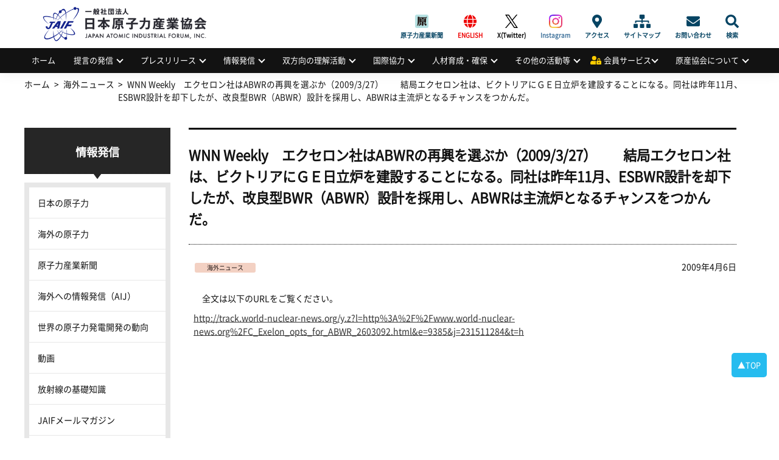

--- FILE ---
content_type: text/html; charset=UTF-8
request_url: https://www.jaif.or.jp/oversea/p4354/
body_size: 65438
content:
<!DOCTYPE html>
<html dir="ltr" lang="ja" prefix="og: https://ogp.me/ns#">
<head>
<meta charset="utf-8" />
<meta name="viewport" content="width=device-width,user-scalable=no,maximum-scale=1" />

<meta name="robots" content="index,follow">
<meta name="keywords" content="日本原子力産業協会,原産協会,JAIF,jaif,エネルギー,原子力,原発,原子力発電,核不拡散,原子力産業新聞,高レベル放射 性廃棄物,高レベル廃棄物処分,原産年次大会,原子力産業セミナー,量子放射線利用,放射性物質の輸送・貯蔵,原子力産業安全憲章">
<meta name="Description" content="日本原子力産業協会（原産協会、JAIF）は、わが国のエネルギー問題における原子力利用の重要性を踏まえ、国民的立場に立って原子力 の平和利用を進めるとの産業界の総意に基づき、直面する課題の解決に主体的に行動することを目的とする公益法人です。">
<link rel="shortcut icon" href="https://www.jaif.or.jp/cms_admin/wp-content/themes/jaif_new/images/favicon.ico" />
<link rel="stylesheet" type="text/css" href="https://www.jaif.or.jp/cms_admin/wp-content/themes/jaif_new/style.css" />
<link rel="stylesheet" type="text/css" href="https://www.jaif.or.jp/cms_admin/wp-content/themes/jaif_new/assets/css/main.css?090406" />

		<!-- All in One SEO 4.8.1.1 - aioseo.com -->
		<title>WNN Weekly エクセロン社はABWRの再興を選ぶか（2009/3/27） 結局エクセロン社は、ビクトリアにＧＥ日立炉を建設することになる。同社は昨年11月、ESBWR設計を却下したが、改良型BWR（ABWR）設計を採用し、ABWRは主流炉となるチャンスをつかんだ。 | 一般社団法人 日本原子力産業協会</title>
	<meta name="robots" content="max-image-preview:large" />
	<meta name="author" content="lights_on_admin"/>
	<link rel="canonical" href="https://www.jaif.or.jp/oversea/p4354/" />
	<meta name="generator" content="All in One SEO (AIOSEO) 4.8.1.1" />
		<meta property="og:locale" content="ja_JP" />
		<meta property="og:site_name" content="一般社団法人 日本原子力産業協会 |" />
		<meta property="og:type" content="article" />
		<meta property="og:title" content="WNN Weekly エクセロン社はABWRの再興を選ぶか（2009/3/27） 結局エクセロン社は、ビクトリアにＧＥ日立炉を建設することになる。同社は昨年11月、ESBWR設計を却下したが、改良型BWR（ABWR）設計を採用し、ABWRは主流炉となるチャンスをつかんだ。 | 一般社団法人 日本原子力産業協会" />
		<meta property="og:url" content="https://www.jaif.or.jp/oversea/p4354/" />
		<meta property="og:image" content="https://www.jaif.or.jp/cms_admin/wp-content/uploads/2022/05/ダウンロード.png" />
		<meta property="og:image:secure_url" content="https://www.jaif.or.jp/cms_admin/wp-content/uploads/2022/05/ダウンロード.png" />
		<meta property="og:image:width" content="230" />
		<meta property="og:image:height" content="219" />
		<meta property="article:published_time" content="2009-04-06T10:09:53+00:00" />
		<meta property="article:modified_time" content="2009-04-06T14:59:59+00:00" />
		<meta name="twitter:card" content="summary" />
		<meta name="twitter:title" content="WNN Weekly エクセロン社はABWRの再興を選ぶか（2009/3/27） 結局エクセロン社は、ビクトリアにＧＥ日立炉を建設することになる。同社は昨年11月、ESBWR設計を却下したが、改良型BWR（ABWR）設計を採用し、ABWRは主流炉となるチャンスをつかんだ。 | 一般社団法人 日本原子力産業協会" />
		<meta name="twitter:image" content="https://www.jaif.or.jp/cms_admin/wp-content/uploads/2022/05/ダウンロード.png" />
		<script type="application/ld+json" class="aioseo-schema">
			{"@context":"https:\/\/schema.org","@graph":[{"@type":"Article","@id":"https:\/\/www.jaif.or.jp\/oversea\/p4354\/#article","name":"WNN Weekly \u30a8\u30af\u30bb\u30ed\u30f3\u793e\u306fABWR\u306e\u518d\u8208\u3092\u9078\u3076\u304b\uff082009\/3\/27\uff09 \u7d50\u5c40\u30a8\u30af\u30bb\u30ed\u30f3\u793e\u306f\u3001\u30d3\u30af\u30c8\u30ea\u30a2\u306b\uff27\uff25\u65e5\u7acb\u7089\u3092\u5efa\u8a2d\u3059\u308b\u3053\u3068\u306b\u306a\u308b\u3002\u540c\u793e\u306f\u6628\u5e7411\u6708\u3001ESBWR\u8a2d\u8a08\u3092\u5374\u4e0b\u3057\u305f\u304c\u3001\u6539\u826f\u578bBWR\uff08ABWR\uff09\u8a2d\u8a08\u3092\u63a1\u7528\u3057\u3001ABWR\u306f\u4e3b\u6d41\u7089\u3068\u306a\u308b\u30c1\u30e3\u30f3\u30b9\u3092\u3064\u304b\u3093\u3060\u3002 | \u4e00\u822c\u793e\u56e3\u6cd5\u4eba \u65e5\u672c\u539f\u5b50\u529b\u7523\u696d\u5354\u4f1a","headline":"WNN Weekly\u3000\u30a8\u30af\u30bb\u30ed\u30f3\u793e\u306fABWR\u306e\u518d\u8208\u3092\u9078\u3076\u304b\uff082009\/3\/27\uff09\u3000\u3000\u7d50\u5c40\u30a8\u30af\u30bb\u30ed\u30f3\u793e\u306f\u3001\u30d3\u30af\u30c8\u30ea\u30a2\u306b\uff27\uff25\u65e5\u7acb\u7089\u3092\u5efa\u8a2d\u3059\u308b\u3053\u3068\u306b\u306a\u308b\u3002\u540c\u793e\u306f\u6628\u5e7411\u6708\u3001ESBWR\u8a2d\u8a08\u3092\u5374\u4e0b\u3057\u305f\u304c\u3001\u6539\u826f\u578bBWR\uff08ABWR\uff09\u8a2d\u8a08\u3092\u63a1\u7528\u3057\u3001ABWR\u306f\u4e3b\u6d41\u7089\u3068\u306a\u308b\u30c1\u30e3\u30f3\u30b9\u3092\u3064\u304b\u3093\u3060\u3002","author":{"@id":"https:\/\/www.jaif.or.jp\/author\/lights_on_admin\/#author"},"publisher":{"@id":"https:\/\/www.jaif.or.jp\/#organization"},"image":{"@type":"ImageObject","url":"https:\/\/www.jaif.or.jp\/cms_admin\/wp-content\/uploads\/2022\/03\/download.png","@id":"https:\/\/www.jaif.or.jp\/#articleImage","width":103,"height":98},"datePublished":"2009-04-06T19:09:53+09:00","dateModified":"2009-04-06T23:59:59+09:00","inLanguage":"ja","mainEntityOfPage":{"@id":"https:\/\/www.jaif.or.jp\/oversea\/p4354\/#webpage"},"isPartOf":{"@id":"https:\/\/www.jaif.or.jp\/oversea\/p4354\/#webpage"},"articleSection":"\u6d77\u5916\u30cb\u30e5\u30fc\u30b9"},{"@type":"BreadcrumbList","@id":"https:\/\/www.jaif.or.jp\/oversea\/p4354\/#breadcrumblist","itemListElement":[{"@type":"ListItem","@id":"https:\/\/www.jaif.or.jp\/#listItem","position":1,"name":"\u5bb6","item":"https:\/\/www.jaif.or.jp\/","nextItem":{"@type":"ListItem","@id":"https:\/\/www.jaif.or.jp\/category\/oversea\/#listItem","name":"\u6d77\u5916\u30cb\u30e5\u30fc\u30b9"}},{"@type":"ListItem","@id":"https:\/\/www.jaif.or.jp\/category\/oversea\/#listItem","position":2,"name":"\u6d77\u5916\u30cb\u30e5\u30fc\u30b9","item":"https:\/\/www.jaif.or.jp\/category\/oversea\/","nextItem":{"@type":"ListItem","@id":"https:\/\/www.jaif.or.jp\/oversea\/p4354\/#listItem","name":"WNN Weekly\u3000\u30a8\u30af\u30bb\u30ed\u30f3\u793e\u306fABWR\u306e\u518d\u8208\u3092\u9078\u3076\u304b\uff082009\/3\/27\uff09\u3000\u3000\u7d50\u5c40\u30a8\u30af\u30bb\u30ed\u30f3\u793e\u306f\u3001\u30d3\u30af\u30c8\u30ea\u30a2\u306b\uff27\uff25\u65e5\u7acb\u7089\u3092\u5efa\u8a2d\u3059\u308b\u3053\u3068\u306b\u306a\u308b\u3002\u540c\u793e\u306f\u6628\u5e7411\u6708\u3001ESBWR\u8a2d\u8a08\u3092\u5374\u4e0b\u3057\u305f\u304c\u3001\u6539\u826f\u578bBWR\uff08ABWR\uff09\u8a2d\u8a08\u3092\u63a1\u7528\u3057\u3001ABWR\u306f\u4e3b\u6d41\u7089\u3068\u306a\u308b\u30c1\u30e3\u30f3\u30b9\u3092\u3064\u304b\u3093\u3060\u3002"},"previousItem":{"@type":"ListItem","@id":"https:\/\/www.jaif.or.jp\/#listItem","name":"\u5bb6"}},{"@type":"ListItem","@id":"https:\/\/www.jaif.or.jp\/oversea\/p4354\/#listItem","position":3,"name":"WNN Weekly\u3000\u30a8\u30af\u30bb\u30ed\u30f3\u793e\u306fABWR\u306e\u518d\u8208\u3092\u9078\u3076\u304b\uff082009\/3\/27\uff09\u3000\u3000\u7d50\u5c40\u30a8\u30af\u30bb\u30ed\u30f3\u793e\u306f\u3001\u30d3\u30af\u30c8\u30ea\u30a2\u306b\uff27\uff25\u65e5\u7acb\u7089\u3092\u5efa\u8a2d\u3059\u308b\u3053\u3068\u306b\u306a\u308b\u3002\u540c\u793e\u306f\u6628\u5e7411\u6708\u3001ESBWR\u8a2d\u8a08\u3092\u5374\u4e0b\u3057\u305f\u304c\u3001\u6539\u826f\u578bBWR\uff08ABWR\uff09\u8a2d\u8a08\u3092\u63a1\u7528\u3057\u3001ABWR\u306f\u4e3b\u6d41\u7089\u3068\u306a\u308b\u30c1\u30e3\u30f3\u30b9\u3092\u3064\u304b\u3093\u3060\u3002","previousItem":{"@type":"ListItem","@id":"https:\/\/www.jaif.or.jp\/category\/oversea\/#listItem","name":"\u6d77\u5916\u30cb\u30e5\u30fc\u30b9"}}]},{"@type":"Organization","@id":"https:\/\/www.jaif.or.jp\/#organization","name":"\u4e00\u822c\u793e\u56e3\u6cd5\u4eba \u65e5\u672c\u539f\u5b50\u529b\u7523\u696d\u5354\u4f1a","url":"https:\/\/www.jaif.or.jp\/","logo":{"@type":"ImageObject","url":"https:\/\/www.jaif.or.jp\/cms_admin\/wp-content\/uploads\/2022\/03\/download.png","@id":"https:\/\/www.jaif.or.jp\/oversea\/p4354\/#organizationLogo","width":103,"height":98},"image":{"@id":"https:\/\/www.jaif.or.jp\/oversea\/p4354\/#organizationLogo"}},{"@type":"Person","@id":"https:\/\/www.jaif.or.jp\/author\/lights_on_admin\/#author","url":"https:\/\/www.jaif.or.jp\/author\/lights_on_admin\/","name":"lights_on_admin"},{"@type":"WebPage","@id":"https:\/\/www.jaif.or.jp\/oversea\/p4354\/#webpage","url":"https:\/\/www.jaif.or.jp\/oversea\/p4354\/","name":"WNN Weekly \u30a8\u30af\u30bb\u30ed\u30f3\u793e\u306fABWR\u306e\u518d\u8208\u3092\u9078\u3076\u304b\uff082009\/3\/27\uff09 \u7d50\u5c40\u30a8\u30af\u30bb\u30ed\u30f3\u793e\u306f\u3001\u30d3\u30af\u30c8\u30ea\u30a2\u306b\uff27\uff25\u65e5\u7acb\u7089\u3092\u5efa\u8a2d\u3059\u308b\u3053\u3068\u306b\u306a\u308b\u3002\u540c\u793e\u306f\u6628\u5e7411\u6708\u3001ESBWR\u8a2d\u8a08\u3092\u5374\u4e0b\u3057\u305f\u304c\u3001\u6539\u826f\u578bBWR\uff08ABWR\uff09\u8a2d\u8a08\u3092\u63a1\u7528\u3057\u3001ABWR\u306f\u4e3b\u6d41\u7089\u3068\u306a\u308b\u30c1\u30e3\u30f3\u30b9\u3092\u3064\u304b\u3093\u3060\u3002 | \u4e00\u822c\u793e\u56e3\u6cd5\u4eba \u65e5\u672c\u539f\u5b50\u529b\u7523\u696d\u5354\u4f1a","inLanguage":"ja","isPartOf":{"@id":"https:\/\/www.jaif.or.jp\/#website"},"breadcrumb":{"@id":"https:\/\/www.jaif.or.jp\/oversea\/p4354\/#breadcrumblist"},"author":{"@id":"https:\/\/www.jaif.or.jp\/author\/lights_on_admin\/#author"},"creator":{"@id":"https:\/\/www.jaif.or.jp\/author\/lights_on_admin\/#author"},"datePublished":"2009-04-06T19:09:53+09:00","dateModified":"2009-04-06T23:59:59+09:00"},{"@type":"WebSite","@id":"https:\/\/www.jaif.or.jp\/#website","url":"https:\/\/www.jaif.or.jp\/","name":"\u4e00\u822c\u793e\u56e3\u6cd5\u4eba \u65e5\u672c\u539f\u5b50\u529b\u7523\u696d\u5354\u4f1a","inLanguage":"ja","publisher":{"@id":"https:\/\/www.jaif.or.jp\/#organization"}}]}
		</script>
		<!-- All in One SEO -->

		<!-- This site uses the Google Analytics by MonsterInsights plugin v9.4.1 - Using Analytics tracking - https://www.monsterinsights.com/ -->
							<script src="//www.googletagmanager.com/gtag/js?id=G-9H5H21VYSV"  data-cfasync="false" data-wpfc-render="false" type="text/javascript" async></script>
			<script data-cfasync="false" data-wpfc-render="false" type="text/javascript">
				var mi_version = '9.4.1';
				var mi_track_user = true;
				var mi_no_track_reason = '';
								var MonsterInsightsDefaultLocations = {"page_location":"https:\/\/www.jaif.or.jp\/oversea\/p4354\/"};
				if ( typeof MonsterInsightsPrivacyGuardFilter === 'function' ) {
					var MonsterInsightsLocations = (typeof MonsterInsightsExcludeQuery === 'object') ? MonsterInsightsPrivacyGuardFilter( MonsterInsightsExcludeQuery ) : MonsterInsightsPrivacyGuardFilter( MonsterInsightsDefaultLocations );
				} else {
					var MonsterInsightsLocations = (typeof MonsterInsightsExcludeQuery === 'object') ? MonsterInsightsExcludeQuery : MonsterInsightsDefaultLocations;
				}

								var disableStrs = [
										'ga-disable-G-9H5H21VYSV',
									];

				/* Function to detect opted out users */
				function __gtagTrackerIsOptedOut() {
					for (var index = 0; index < disableStrs.length; index++) {
						if (document.cookie.indexOf(disableStrs[index] + '=true') > -1) {
							return true;
						}
					}

					return false;
				}

				/* Disable tracking if the opt-out cookie exists. */
				if (__gtagTrackerIsOptedOut()) {
					for (var index = 0; index < disableStrs.length; index++) {
						window[disableStrs[index]] = true;
					}
				}

				/* Opt-out function */
				function __gtagTrackerOptout() {
					for (var index = 0; index < disableStrs.length; index++) {
						document.cookie = disableStrs[index] + '=true; expires=Thu, 31 Dec 2099 23:59:59 UTC; path=/';
						window[disableStrs[index]] = true;
					}
				}

				if ('undefined' === typeof gaOptout) {
					function gaOptout() {
						__gtagTrackerOptout();
					}
				}
								window.dataLayer = window.dataLayer || [];

				window.MonsterInsightsDualTracker = {
					helpers: {},
					trackers: {},
				};
				if (mi_track_user) {
					function __gtagDataLayer() {
						dataLayer.push(arguments);
					}

					function __gtagTracker(type, name, parameters) {
						if (!parameters) {
							parameters = {};
						}

						if (parameters.send_to) {
							__gtagDataLayer.apply(null, arguments);
							return;
						}

						if (type === 'event') {
														parameters.send_to = monsterinsights_frontend.v4_id;
							var hookName = name;
							if (typeof parameters['event_category'] !== 'undefined') {
								hookName = parameters['event_category'] + ':' + name;
							}

							if (typeof MonsterInsightsDualTracker.trackers[hookName] !== 'undefined') {
								MonsterInsightsDualTracker.trackers[hookName](parameters);
							} else {
								__gtagDataLayer('event', name, parameters);
							}
							
						} else {
							__gtagDataLayer.apply(null, arguments);
						}
					}

					__gtagTracker('js', new Date());
					__gtagTracker('set', {
						'developer_id.dZGIzZG': true,
											});
					if ( MonsterInsightsLocations.page_location ) {
						__gtagTracker('set', MonsterInsightsLocations);
					}
										__gtagTracker('config', 'G-9H5H21VYSV', {"forceSSL":"true"} );
															window.gtag = __gtagTracker;										(function () {
						/* https://developers.google.com/analytics/devguides/collection/analyticsjs/ */
						/* ga and __gaTracker compatibility shim. */
						var noopfn = function () {
							return null;
						};
						var newtracker = function () {
							return new Tracker();
						};
						var Tracker = function () {
							return null;
						};
						var p = Tracker.prototype;
						p.get = noopfn;
						p.set = noopfn;
						p.send = function () {
							var args = Array.prototype.slice.call(arguments);
							args.unshift('send');
							__gaTracker.apply(null, args);
						};
						var __gaTracker = function () {
							var len = arguments.length;
							if (len === 0) {
								return;
							}
							var f = arguments[len - 1];
							if (typeof f !== 'object' || f === null || typeof f.hitCallback !== 'function') {
								if ('send' === arguments[0]) {
									var hitConverted, hitObject = false, action;
									if ('event' === arguments[1]) {
										if ('undefined' !== typeof arguments[3]) {
											hitObject = {
												'eventAction': arguments[3],
												'eventCategory': arguments[2],
												'eventLabel': arguments[4],
												'value': arguments[5] ? arguments[5] : 1,
											}
										}
									}
									if ('pageview' === arguments[1]) {
										if ('undefined' !== typeof arguments[2]) {
											hitObject = {
												'eventAction': 'page_view',
												'page_path': arguments[2],
											}
										}
									}
									if (typeof arguments[2] === 'object') {
										hitObject = arguments[2];
									}
									if (typeof arguments[5] === 'object') {
										Object.assign(hitObject, arguments[5]);
									}
									if ('undefined' !== typeof arguments[1].hitType) {
										hitObject = arguments[1];
										if ('pageview' === hitObject.hitType) {
											hitObject.eventAction = 'page_view';
										}
									}
									if (hitObject) {
										action = 'timing' === arguments[1].hitType ? 'timing_complete' : hitObject.eventAction;
										hitConverted = mapArgs(hitObject);
										__gtagTracker('event', action, hitConverted);
									}
								}
								return;
							}

							function mapArgs(args) {
								var arg, hit = {};
								var gaMap = {
									'eventCategory': 'event_category',
									'eventAction': 'event_action',
									'eventLabel': 'event_label',
									'eventValue': 'event_value',
									'nonInteraction': 'non_interaction',
									'timingCategory': 'event_category',
									'timingVar': 'name',
									'timingValue': 'value',
									'timingLabel': 'event_label',
									'page': 'page_path',
									'location': 'page_location',
									'title': 'page_title',
									'referrer' : 'page_referrer',
								};
								for (arg in args) {
																		if (!(!args.hasOwnProperty(arg) || !gaMap.hasOwnProperty(arg))) {
										hit[gaMap[arg]] = args[arg];
									} else {
										hit[arg] = args[arg];
									}
								}
								return hit;
							}

							try {
								f.hitCallback();
							} catch (ex) {
							}
						};
						__gaTracker.create = newtracker;
						__gaTracker.getByName = newtracker;
						__gaTracker.getAll = function () {
							return [];
						};
						__gaTracker.remove = noopfn;
						__gaTracker.loaded = true;
						window['__gaTracker'] = __gaTracker;
					})();
									} else {
										console.log("");
					(function () {
						function __gtagTracker() {
							return null;
						}

						window['__gtagTracker'] = __gtagTracker;
						window['gtag'] = __gtagTracker;
					})();
									}
			</script>
				<!-- / Google Analytics by MonsterInsights -->
		<link rel='stylesheet' id='wp-block-library-css' href='https://www.jaif.or.jp/cms_admin/wp-includes/css/dist/block-library/style.min.css' type='text/css' media='all' />
<style id='classic-theme-styles-inline-css' type='text/css'>
/*! This file is auto-generated */
.wp-block-button__link{color:#fff;background-color:#32373c;border-radius:9999px;box-shadow:none;text-decoration:none;padding:calc(.667em + 2px) calc(1.333em + 2px);font-size:1.125em}.wp-block-file__button{background:#32373c;color:#fff;text-decoration:none}
</style>
<link rel='stylesheet' id='contact-form-7-css' href='https://www.jaif.or.jp/cms_admin/wp-content/plugins/contact-form-7-6.0.6/includes/css/styles.css' type='text/css' media='all' />
<link rel='stylesheet' id='fancybox-css' href='https://www.jaif.or.jp/cms_admin/wp-content/plugins/easy-fancybox/fancybox/1.5.4/jquery.fancybox.min.css' type='text/css' media='screen' />
<script type="text/javascript" src="https://www.jaif.or.jp/cms_admin/wp-content/plugins/google-analytics-for-wordpress/assets/js/frontend-gtag.min.js" id="monsterinsights-frontend-script-js" async="async" data-wp-strategy="async"></script>
<script data-cfasync="false" data-wpfc-render="false" type="text/javascript" id='monsterinsights-frontend-script-js-extra'>/* <![CDATA[ */
var monsterinsights_frontend = {"js_events_tracking":"true","download_extensions":"doc,pdf,ppt,zip,xls,docx,pptx,xlsx","inbound_paths":"[]","home_url":"https:\/\/www.jaif.or.jp","hash_tracking":"false","v4_id":"G-9H5H21VYSV"};/* ]]> */
</script>
<script type="text/javascript" src="https://www.jaif.or.jp/cms_admin/wp-includes/js/jquery/jquery.min.js" id="jquery-core-js"></script>
<script type="text/javascript" src="https://www.jaif.or.jp/cms_admin/wp-includes/js/jquery/jquery-migrate.min.js" id="jquery-migrate-js"></script>

<!-- Site Kit によって追加された Google タグ（gtag.js）スニペット -->
<!-- Google アナリティクス スニペット (Site Kit が追加) -->
<script type="text/javascript" src="https://www.googletagmanager.com/gtag/js?id=GT-5R7GQPQ" id="google_gtagjs-js" async></script>
<script type="text/javascript" id="google_gtagjs-js-after">
/* <![CDATA[ */
window.dataLayer = window.dataLayer || [];function gtag(){dataLayer.push(arguments);}
gtag("set","linker",{"domains":["www.jaif.or.jp"]});
gtag("js", new Date());
gtag("set", "developer_id.dZTNiMT", true);
gtag("config", "GT-5R7GQPQ");
 window._googlesitekit = window._googlesitekit || {}; window._googlesitekit.throttledEvents = []; window._googlesitekit.gtagEvent = (name, data) => { var key = JSON.stringify( { name, data } ); if ( !! window._googlesitekit.throttledEvents[ key ] ) { return; } window._googlesitekit.throttledEvents[ key ] = true; setTimeout( () => { delete window._googlesitekit.throttledEvents[ key ]; }, 5 ); gtag( "event", name, { ...data, event_source: "site-kit" } ); }; 
/* ]]> */
</script>
<link rel="https://api.w.org/" href="https://www.jaif.or.jp/wp-json/" /><link rel="alternate" title="JSON" type="application/json" href="https://www.jaif.or.jp/wp-json/wp/v2/posts/4354" /><link rel="alternate" title="oEmbed (JSON)" type="application/json+oembed" href="https://www.jaif.or.jp/wp-json/oembed/1.0/embed?url=https%3A%2F%2Fwww.jaif.or.jp%2Foversea%2Fp4354%2F" />
<link rel="alternate" title="oEmbed (XML)" type="text/xml+oembed" href="https://www.jaif.or.jp/wp-json/oembed/1.0/embed?url=https%3A%2F%2Fwww.jaif.or.jp%2Foversea%2Fp4354%2F&#038;format=xml" />
<meta name="generator" content="Site Kit by Google 1.170.0" />        <style>

        </style>
        <style>.wp-block-gallery.is-cropped .blocks-gallery-item picture{height:100%;width:100%;}</style>		<style type="text/css" id="wp-custom-css">
			#header .header_inner h1 {
  display: flex;
  align-items: center;
  padding: 0;
  font-family: -apple-system, BlinkMacSystemFont, "Helvetica Neue",
 "Segoe UI", "Noto Sans CJK JP Regular", "ヒラギノ角ゴ ProN W3", Meiryo,
 sans-serif;
  font-size: 2rem;
  font-weight: 700;
  line-height: 1.2;
  background-image: url(https://www.jaif.or.jp/cms_admin/wp-content/uploads/2025/03/logo.png);
  overflow: hidden;
  background-repeat: no-repeat;
  background-position: 15px center;
  background-size: auto 75px;
  height: 79px;
  width: 350px;
  font-size: 0;
}
@media only screen and (max-width: 768px) {
  #header .header_inner h1 {
    padding: 0 0 0 15.625vw;
    font-size: 3.90625vw;
    background-position: 1.30208vw center;
    background-size: auto 14.32292vw;
    height: 15.625vw;
    width: 88.54167vw;
  }
}
#header .header_inner h1 a {
  display: block;
  width: 100%;
  height: 100%;
  text-indent: 100%;
  white-space: nowrap;
  overflow: hidden;
}		</style>
		</head>
        <body class="post-template-default single single-post postid-4354 single-format-standard">
<div id="wrapper">
<!-- header -->
<header id="header">
<div class="header_inner">
<h1><a href="https://www.jaif.or.jp"><span>一般社団法人</span>日本原子力産業協会<em>JAPAN ATOMIC INDUSTRIAL FORUM, INC.</em></a></h1><div class="mb-menuBtn"><span></span><span></span></div>
<div class="adArea"></div>
<div id="headNav">
<div class="menu-sub-menu-container"><ul id="menu-sub-menu" class="menu"><li id="menu-item-93996" class="menujournal menu-item menu-item-type-custom menu-item-object-custom menu-item-93996"><a href="https://www.jaif.or.jp/journal/">原子力産業新聞</a></li>
<li id="menu-item-60061" class="english menu-item menu-item-type-custom menu-item-object-custom menu-item-60061"><a href="/en/">ENGLISH</a></li>
<li id="menu-item-74501" class="twitter menu-item menu-item-type-custom menu-item-object-custom menu-item-74501"><a target="_blank" rel="noopener" href="https://twitter.com/JAIF_Tokyo/">X(Twitter)</a></li>
<li id="menu-item-74502" class="instagram menu-item menu-item-type-custom menu-item-object-custom menu-item-74502"><a target="_blank" rel="noopener" href="https://www.instagram.com/jaif_tokyo/">Instagram</a></li>
<li id="menu-item-60045" class="access menu-item menu-item-type-post_type menu-item-object-page menu-item-60045"><a href="https://www.jaif.or.jp/about/access/">アクセス</a></li>
<li id="menu-item-60058" class="sitemap menu-item menu-item-type-custom menu-item-object-custom menu-item-60058"><a href="/sitemap/">サイトマップ</a></li>
<li id="menu-item-60059" class="contact menu-item menu-item-type-post_type menu-item-object-page menu-item-60059"><a href="https://www.jaif.or.jp/contact/">お問い合わせ</a></li>
<li id="menu-item-60060" class="search menu-item menu-item-type-custom menu-item-object-custom menu-item-60060"><a href="#">検索</a></li>
</ul></div><form role="search" method="get" id="searchform" action="https://www.jaif.or.jp">
        <input type="text" value="" name="s" id="s" class="keyword" />
        <input type="submit" id="btnSearch" value="Search" />
</form>
</div>
</div>
<nav id="nav">
<ul id="menu-globalmenu"><li id="menu-item-84578" class="menu-item menu-item-type-custom menu-item-object-custom menu-item-84578"><a href="/">ホーム</a></li>
<li id="menu-item-60123" class="menu-item menu-item-type-custom menu-item-object-custom menu-item-has-children menu-item-60123"><a href="#">提言の発信</a>
<ul class="sub-menu">
	<li id="menu-item-61685" class="menu-item menu-item-type-taxonomy menu-item-object-category menu-item-61685"><a href="https://www.jaif.or.jp/mes/recommendations">提言の発信</a></li>
	<li id="menu-item-60213" class="menu-item menu-item-type-post_type menu-item-object-page menu-item-60213"><a href="https://www.jaif.or.jp/mes/annual">原産年次大会</a></li>
	<li id="menu-item-61655" class="menu-item menu-item-type-taxonomy menu-item-object-category menu-item-61655"><a href="https://www.jaif.or.jp/mes/voices/">Voices from Nuclear Industry</a></li>
</ul>
</li>
<li id="menu-item-60124" class="menu-item menu-item-type-custom menu-item-object-custom menu-item-has-children menu-item-60124"><a href="#">プレスリリース</a>
<ul class="sub-menu">
	<li id="menu-item-60150" class="menu-item menu-item-type-taxonomy menu-item-object-category menu-item-60150"><a href="https://www.jaif.or.jp/med/pressrelease/">プレスリリース</a></li>
	<li id="menu-item-62594" class="menu-item menu-item-type-taxonomy menu-item-object-category menu-item-62594"><a href="https://www.jaif.or.jp/med/media/">メディアによる掲載情報</a></li>
</ul>
</li>
<li id="menu-item-60125" class="menu-item menu-item-type-custom menu-item-object-custom menu-item-has-children menu-item-60125"><a href="#">情報発信</a>
<ul class="sub-menu">
	<li id="menu-item-62272" class="menu-item menu-item-type-taxonomy menu-item-object-category menu-item-62272"><a href="https://www.jaif.or.jp/inf/data-japan/">日本の原子力</a></li>
	<li id="menu-item-62497" class="menu-item menu-item-type-taxonomy menu-item-object-category menu-item-62497"><a href="https://www.jaif.or.jp/inf/data-oversea/">海外の原子力</a></li>
	<li id="menu-item-60143" class="menu-item menu-item-type-custom menu-item-object-custom menu-item-60143"><a target="_blank" rel="noopener" href="https://www.jaif.or.jp/journal/">原子力産業新聞</a></li>
	<li id="menu-item-60144" class="menu-item menu-item-type-custom menu-item-object-custom menu-item-60144"><a target="_blank" rel="noopener" href="https://www.jaif.or.jp/en/">海外への情報発信（AIJ）</a></li>
	<li id="menu-item-83695" class="menu-item menu-item-type-custom menu-item-object-custom menu-item-83695"><a target="_blank" rel="noopener" href="/inf/wnpp/">世界の原子力発電開発の動向</a></li>
	<li id="menu-item-60145" class="menu-item menu-item-type-taxonomy menu-item-object-category menu-item-60145"><a href="https://www.jaif.or.jp/inf/video/">動画</a></li>
	<li id="menu-item-60146" class="menu-item menu-item-type-post_type menu-item-object-page menu-item-60146"><a href="https://www.jaif.or.jp/inf/eco-radiation/">放射線の基礎知識</a></li>
	<li id="menu-item-85337" class="menu-item menu-item-type-post_type menu-item-object-page menu-item-85337"><a href="https://www.jaif.or.jp/inf/mail-service/">JAIFメールマガジン</a></li>
	<li id="menu-item-60148" class="menu-item menu-item-type-post_type menu-item-object-page menu-item-60148"><a href="https://www.jaif.or.jp/inf/member_news/">会員からのお知らせ・イベント情報</a></li>
	<li id="menu-item-60149" class="menu-item menu-item-type-post_type menu-item-object-page menu-item-60149"><a href="https://www.jaif.or.jp/inf/publicationlist/">刊行物・広報資料</a></li>
	<li id="menu-item-74780" class="menu-item menu-item-type-post_type menu-item-object-page menu-item-74780"><a href="https://www.jaif.or.jp/inf/sns/">公式SNS一覧</a></li>
	<li id="menu-item-93432" class="menu-item menu-item-type-post_type menu-item-object-page menu-item-93432"><a href="https://www.jaif.or.jp/inf/special/">刊行物アーカイブス</a></li>
</ul>
</li>
<li id="menu-item-60126" class="menu-item menu-item-type-custom menu-item-object-custom menu-item-has-children menu-item-60126"><a href="#">双方向の理解活動</a>
<ul class="sub-menu">
	<li id="menu-item-65939" class="menu-item menu-item-type-post_type menu-item-object-page menu-item-65939"><a href="https://www.jaif.or.jp/dia/next-generation-dialogue/">次世代層への理解活動</a></li>
	<li id="menu-item-60219" class="menu-item menu-item-type-post_type menu-item-object-page menu-item-60219"><a href="https://www.jaif.or.jp/dia/fukushima-links/">福島復興支援</a></li>
	<li id="menu-item-63320" class="menu-item menu-item-type-post_type menu-item-object-page menu-item-63320"><a href="https://www.jaif.or.jp/dia/cooperation/">広域的な理解活動</a></li>
</ul>
</li>
<li id="menu-item-60127" class="menu-item menu-item-type-custom menu-item-object-custom menu-item-has-children menu-item-60127"><a href="#">国際協力</a>
<ul class="sub-menu">
	<li id="menu-item-69717" class="menu-item menu-item-type-taxonomy menu-item-object-internationalmenu menu-item-69717"><a href="https://www.jaif.or.jp/int/multilateral-cooperation/">多国間協力</a></li>
	<li id="menu-item-69718" class="menu-item menu-item-type-taxonomy menu-item-object-internationalmenu menu-item-69718"><a href="https://www.jaif.or.jp/int/bilateral-cooperation/">二国(地域)間協力</a></li>
	<li id="menu-item-60156" class="menu-item menu-item-type-taxonomy menu-item-object-internationalmenu menu-item-60156"><a href="https://www.jaif.or.jp/int/iaea-cooperation/">国際機関との協力</a></li>
	<li id="menu-item-62501" class="menu-item menu-item-type-taxonomy menu-item-object-internationalmenu menu-item-62501"><a href="https://www.jaif.or.jp/int/conferencelist/">原子力関係会議一覧</a></li>
	<li id="menu-item-60155" class="menu-item menu-item-type-taxonomy menu-item-object-internationalmenu menu-item-60155"><a href="https://www.jaif.or.jp/int/btob/">国際間の企業交流支援</a></li>
</ul>
</li>
<li id="menu-item-60128" class="menu-item menu-item-type-custom menu-item-object-custom menu-item-has-children menu-item-60128"><a href="#">人材育成・確保</a>
<ul class="sub-menu">
	<li id="menu-item-60178" class="menu-item menu-item-type-post_type menu-item-object-page menu-item-60178"><a href="https://www.jaif.or.jp/hr/jinzai-kyogikai/">人材育成の促進</a></li>
	<li id="menu-item-62850" class="menu-item menu-item-type-taxonomy menu-item-object-eventmenu menu-item-62850"><a href="https://www.jaif.or.jp/event-seminar/seminar-report/">人材確保の支援</a></li>
</ul>
</li>
<li id="menu-item-60129" class="menu-item menu-item-type-custom menu-item-object-custom menu-item-has-children menu-item-60129"><a href="#">その他の活動等</a>
<ul class="sub-menu">
	<li id="menu-item-60130" class="menu-item menu-item-type-post_type menu-item-object-page menu-item-60130"><a href="https://www.jaif.or.jp/misc/yuso/">輸送・貯蔵専門調査会の活動</a></li>
	<li id="menu-item-81056" class="menu-item menu-item-type-post_type menu-item-object-page menu-item-81056"><a href="https://www.jaif.or.jp/hr/radiation">量子放射線利用普及連絡協議会の活動</a></li>
	<li id="menu-item-60176" class="menu-item menu-item-type-custom menu-item-object-custom menu-item-60176"><a target="_blank" rel="noopener" href="http://syskon.jp/">原子力システム研究懇話会の活動</a></li>
	<li id="menu-item-61965" class="menu-item menu-item-type-taxonomy menu-item-object-publicationmenu menu-item-61965"><a href="https://www.jaif.or.jp/publication/compensation-law/">原子力損害賠償制度</a></li>
	<li id="menu-item-62258" class="menu-item menu-item-type-taxonomy menu-item-object-eventmenu menu-item-62258"><a href="https://www.jaif.or.jp/event-seminar/symposium/">活動等のアーカイブス</a></li>
</ul>
</li>
<li id="menu-item-60162" class="member menu-item menu-item-type-custom menu-item-object-custom menu-item-has-children menu-item-60162"><a href="#">会員サービス</a>
<ul class="sub-menu">
	<li id="menu-item-60250" class="menu-item menu-item-type-custom menu-item-object-custom menu-item-60250"><a href="/login/login.php">会員ログイン・登録ページ</a></li>
	<li id="menu-item-62673" class="menu-item menu-item-type-taxonomy menu-item-object-eventmenu menu-item-62673"><a href="https://www.jaif.or.jp/event-seminar/forum-meeting/">原産会員フォーラム</a></li>
	<li id="menu-item-82968" class="menu-item menu-item-type-post_type menu-item-object-members menu-item-82968"><a href="https://www.jaif.or.jp/members/report/">原子力産業セミナー</a></li>
	<li id="menu-item-60185" class="menu-item menu-item-type-custom menu-item-object-custom menu-item-60185"><a href="/members">会員限定情報一覧</a></li>
	<li id="menu-item-60186" class="menu-item menu-item-type-post_type menu-item-object-page menu-item-60186"><a href="https://www.jaif.or.jp/member/list_jaif/">原産協会　プレゼン資料・公表資料</a></li>
	<li id="menu-item-61668" class="menu-item menu-item-type-post_type menu-item-object-members menu-item-61668"><a href="https://www.jaif.or.jp/members/attitude_survey/">原子力に関するアンケート調査結果</a></li>
	<li id="menu-item-60227" class="menu-item menu-item-type-post_type menu-item-object-page menu-item-60227"><a href="https://www.jaif.or.jp/member/material/">原子力の最新データリンク集</a></li>
</ul>
</li>
<li id="menu-item-60163" class="menu-item menu-item-type-custom menu-item-object-custom menu-item-has-children menu-item-60163"><a href="#">原産協会について</a>
<ul class="sub-menu">
	<li id="menu-item-73807" class="menu-item menu-item-type-post_type menu-item-object-page menu-item-73807"><a href="https://www.jaif.or.jp/chairman_address/">会長挨拶</a></li>
	<li id="menu-item-60164" class="menu-item menu-item-type-taxonomy menu-item-object-category menu-item-60164"><a href="https://www.jaif.or.jp/about/information/">協会からのお知らせ</a></li>
	<li id="menu-item-60168" class="menu-item menu-item-type-post_type menu-item-object-page menu-item-60168"><a href="https://www.jaif.or.jp/about/charter/">原子力産業安全憲章</a></li>
	<li id="menu-item-60165" class="menu-item menu-item-type-post_type menu-item-object-page menu-item-60165"><a href="https://www.jaif.or.jp/about/overview/">組織の概要</a></li>
	<li id="menu-item-60231" class="menu-item menu-item-type-post_type menu-item-object-page menu-item-60231"><a href="https://www.jaif.or.jp/about/history/">沿革</a></li>
	<li id="menu-item-60169" class="menu-item menu-item-type-post_type menu-item-object-page menu-item-60169"><a href="https://www.jaif.or.jp/about/articles/">定款</a></li>
	<li id="menu-item-60170" class="menu-item menu-item-type-post_type menu-item-object-page menu-item-60170"><a href="https://www.jaif.or.jp/about/board-members/">理事・監事名簿</a></li>
	<li id="menu-item-60171" class="menu-item menu-item-type-post_type menu-item-object-page menu-item-60171"><a href="https://www.jaif.or.jp/about/member/">入会のご案内</a></li>
	<li id="menu-item-60172" class="menu-item menu-item-type-post_type menu-item-object-page menu-item-60172"><a href="https://www.jaif.or.jp/about/documents/">業務・財務資料</a></li>
	<li id="menu-item-60173" class="menu-item menu-item-type-post_type menu-item-object-page menu-item-60173"><a href="https://www.jaif.or.jp/about/access/">所在地・アクセスマップ</a></li>
	<li id="menu-item-60174" class="menu-item menu-item-type-post_type menu-item-object-page menu-item-privacy-policy menu-item-60174"><a rel="privacy-policy" href="https://www.jaif.or.jp/about/privacy-policy/">Privacy Policy</a></li>
	<li id="menu-item-60175" class="menu-item menu-item-type-post_type menu-item-object-page menu-item-60175"><a href="https://www.jaif.or.jp/about/tokushoho/">特定商取引法に基づく表示</a></li>
</ul>
</li>
</ul></nav>
</header>
<!-- header end -->
<!-- main -->
    <div id="breadcrumb"><ul><li><a href="https://www.jaif.or.jp"><span>ホーム</span></a></li><li><a href="https://www.jaif.or.jp/category/oversea/"><span>海外ニュース</span></a></li><li><span>WNN Weekly　エクセロン社はABWRの再興を選ぶか（2009/3/27）　　結局エクセロン社は、ビクトリアにＧＥ日立炉を建設することになる。同社は昨年11月、ESBWR設計を却下したが、改良型BWR（ABWR）設計を採用し、ABWRは主流炉となるチャンスをつかんだ。</span></li></ul></div><div id="main">

<div id="mainContent" class="">
<h2>WNN Weekly　エクセロン社はABWRの再興を選ぶか（2009/3/27）　　結局エクセロン社は、ビクトリアにＧＥ日立炉を建設することになる。同社は昨年11月、ESBWR設計を却下したが、改良型BWR（ABWR）設計を採用し、ABWRは主流炉となるチャンスをつかんだ。</h2>
<div class="single-meta">
<div class="tags"><span class="oversea"><a href="https://www.jaif.or.jp/category/oversea/">海外ニュース</a></span></ul>
</div>
<p class="date">2009年4月6日</p></div>



    <p>　全文は以下の</span><span lang="EN-US">URL</span><span style="font-family: "ＭＳ 明朝";">をご覧ください。</span></p>
<p class="MsoNormal"><a href="http://track.world-nuclear-news.org/y.z?l=http%3A%2F%2Fwww.world-nuclear-news.org%2FC_Exelon_opts_for_ABWR_2603092.html&#038;e=9385&#038;j=231511284&#038;t=h"><span lang="EN-US">http://track.world-nuclear-news.org/y.z?l=http%3A%2F%2Fwww.world-nuclear-news.org%2FC_Exelon_opts_for_ABWR_2603092.html&#038;e=9385&#038;j=231511284&#038;t=h</span></a></p>
<p></body><br />
<!-- 90 --></p>
    









<!-- BannerArea start// -->
<!-- //BannerArea end -->
</div>
<div id="side">
    
        <h2>情報発信</h2>
        <div class="menu-menu04-container"><ul id="menu-menu04" class="menu"><li id="menu-item-62271" class="menu-item menu-item-type-taxonomy menu-item-object-category menu-item-62271"><a href="https://www.jaif.or.jp/inf/data-japan/">日本の原子力</a></li>
<li id="menu-item-62496" class="menu-item menu-item-type-taxonomy menu-item-object-category menu-item-62496"><a href="https://www.jaif.or.jp/inf/data-oversea/">海外の原子力</a></li>
<li id="menu-item-60105" class="menu-item menu-item-type-custom menu-item-object-custom menu-item-60105"><a target="_blank" rel="noopener" href="https://www.jaif.or.jp/journal/">原子力産業新聞</a></li>
<li id="menu-item-60106" class="menu-item menu-item-type-custom menu-item-object-custom menu-item-60106"><a target="_blank" rel="noopener" href="https://www.jaif.or.jp/en/">海外への情報発信（AIJ）</a></li>
<li id="menu-item-83696" class="menu-item menu-item-type-custom menu-item-object-custom menu-item-83696"><a target="_blank" rel="noopener" href="/inf/wnpp/">世界の原子力発電開発の動向</a></li>
<li id="menu-item-60107" class="menu-item menu-item-type-taxonomy menu-item-object-category menu-item-60107"><a href="https://www.jaif.or.jp/inf/video/">動画</a></li>
<li id="menu-item-60108" class="menu-item menu-item-type-post_type menu-item-object-page menu-item-60108"><a href="https://www.jaif.or.jp/inf/eco-radiation/">放射線の基礎知識</a></li>
<li id="menu-item-85338" class="menu-item menu-item-type-post_type menu-item-object-page menu-item-85338"><a href="https://www.jaif.or.jp/inf/mail-service/">JAIFメールマガジン</a></li>
<li id="menu-item-60110" class="menu-item menu-item-type-post_type menu-item-object-page menu-item-60110"><a href="https://www.jaif.or.jp/inf/member_news/">会員からのお知らせ・イベント情報</a></li>
<li id="menu-item-60111" class="menu-item menu-item-type-post_type menu-item-object-page menu-item-60111"><a href="https://www.jaif.or.jp/inf/publicationlist/">刊行物・広報資料</a></li>
<li id="menu-item-74779" class="menu-item menu-item-type-post_type menu-item-object-page menu-item-74779"><a href="https://www.jaif.or.jp/inf/sns/">公式SNS一覧</a></li>
<li id="menu-item-93431" class="menu-item menu-item-type-post_type menu-item-object-page menu-item-has-children menu-item-93431"><a href="https://www.jaif.or.jp/inf/special/">刊行物アーカイブス</a>
<ul class="sub-menu">
	<li id="menu-item-60118" class="menu-item menu-item-type-post_type menu-item-object-page menu-item-60118"><a href="https://www.jaif.or.jp/inf/special/">特集・解説等(～2020.12)</a></li>
	<li id="menu-item-62578" class="menu-item menu-item-type-taxonomy menu-item-object-eventmenu menu-item-62578"><a href="https://www.jaif.or.jp/event-seminar/annual/">原産年次大会</a></li>
	<li id="menu-item-62535" class="menu-item menu-item-type-taxonomy menu-item-object-publicationmenu menu-item-62535"><a href="https://www.jaif.or.jp/publication/nuclear-industry-trends-report/">原子力発電に係る産業動向調査</a></li>
	<li id="menu-item-62533" class="menu-item menu-item-type-taxonomy menu-item-object-publicationmenu menu-item-62533"><a href="https://www.jaif.or.jp/publication/yuso/">輸送法令集</a></li>
</ul>
</li>
</ul></div>    
</div><!-- pagetop -->
<div class="pageTop"><a href="#wrapper">▲TOP</a></div>
<!-- pagetop end -->
<!-- main -->
</div>
<!-- main end -->

<!-- footer -->
<footer>
<!-- sitmap -->
<div id="footerArea">
<h3>一般社団法人 日本原子力産業協会</h3>
<p class="address">〒102-0084 東京都千代田区二番町11-19 興和二番町ビル5階<span><a href="https://www.jaif.or.jp/about/access/"><img src="https://www.jaif.or.jp/cms_admin/wp-content/themes/jaif_new/images/footer/map.png" width="33" height="14" alt="map"></a></span></p>
<div class="sitemap" id="sitemap">
<div class="sitemapbox">
<h2>提言の発信</h2>
<div class="menu-menu01-container"><ul id="menu-menu01" class="menu"><li id="menu-item-61684" class="menu-item menu-item-type-taxonomy menu-item-object-category menu-item-61684"><a href="https://www.jaif.or.jp/mes/recommendations">提言の発信</a></li>
<li id="menu-item-60214" class="menu-item menu-item-type-post_type menu-item-object-page menu-item-60214"><a href="https://www.jaif.or.jp/mes/annual">原産年次大会</a></li>
<li id="menu-item-61656" class="menu-item menu-item-type-taxonomy menu-item-object-category menu-item-61656"><a href="https://www.jaif.or.jp/mes/voices/">Voices from Nuclear Industry</a></li>
</ul></div><h2>プレスリリース</h2>
<div class="menu-menu03-container"><ul id="menu-menu03" class="menu"><li id="menu-item-60054" class="menu-item menu-item-type-taxonomy menu-item-object-category menu-item-60054"><a href="https://www.jaif.or.jp/med/pressrelease/">プレスリリース</a></li>
<li id="menu-item-62593" class="menu-item menu-item-type-taxonomy menu-item-object-category menu-item-62593"><a href="https://www.jaif.or.jp/med/media/">メディアによる掲載情報</a></li>
</ul></div></div>
<div class="sitemapbox">
<h2>情報発信</h2>
<div class="menu-menu04-container"><ul id="menu-menu04-1" class="menu"><li class="menu-item menu-item-type-taxonomy menu-item-object-category menu-item-62271"><a href="https://www.jaif.or.jp/inf/data-japan/">日本の原子力</a></li>
<li class="menu-item menu-item-type-taxonomy menu-item-object-category menu-item-62496"><a href="https://www.jaif.or.jp/inf/data-oversea/">海外の原子力</a></li>
<li class="menu-item menu-item-type-custom menu-item-object-custom menu-item-60105"><a target="_blank" rel="noopener" href="https://www.jaif.or.jp/journal/">原子力産業新聞</a></li>
<li class="menu-item menu-item-type-custom menu-item-object-custom menu-item-60106"><a target="_blank" rel="noopener" href="https://www.jaif.or.jp/en/">海外への情報発信（AIJ）</a></li>
<li class="menu-item menu-item-type-custom menu-item-object-custom menu-item-83696"><a target="_blank" rel="noopener" href="/inf/wnpp/">世界の原子力発電開発の動向</a></li>
<li class="menu-item menu-item-type-taxonomy menu-item-object-category menu-item-60107"><a href="https://www.jaif.or.jp/inf/video/">動画</a></li>
<li class="menu-item menu-item-type-post_type menu-item-object-page menu-item-60108"><a href="https://www.jaif.or.jp/inf/eco-radiation/">放射線の基礎知識</a></li>
<li class="menu-item menu-item-type-post_type menu-item-object-page menu-item-85338"><a href="https://www.jaif.or.jp/inf/mail-service/">JAIFメールマガジン</a></li>
<li class="menu-item menu-item-type-post_type menu-item-object-page menu-item-60110"><a href="https://www.jaif.or.jp/inf/member_news/">会員からのお知らせ・イベント情報</a></li>
<li class="menu-item menu-item-type-post_type menu-item-object-page menu-item-60111"><a href="https://www.jaif.or.jp/inf/publicationlist/">刊行物・広報資料</a></li>
<li class="menu-item menu-item-type-post_type menu-item-object-page menu-item-74779"><a href="https://www.jaif.or.jp/inf/sns/">公式SNS一覧</a></li>
<li class="menu-item menu-item-type-post_type menu-item-object-page menu-item-has-children menu-item-93431"><a href="https://www.jaif.or.jp/inf/special/">刊行物アーカイブス</a>
<ul class="sub-menu">
	<li class="menu-item menu-item-type-post_type menu-item-object-page menu-item-60118"><a href="https://www.jaif.or.jp/inf/special/">特集・解説等(～2020.12)</a></li>
	<li class="menu-item menu-item-type-taxonomy menu-item-object-eventmenu menu-item-62578"><a href="https://www.jaif.or.jp/event-seminar/annual/">原産年次大会</a></li>
	<li class="menu-item menu-item-type-taxonomy menu-item-object-publicationmenu menu-item-62535"><a href="https://www.jaif.or.jp/publication/nuclear-industry-trends-report/">原子力発電に係る産業動向調査</a></li>
	<li class="menu-item menu-item-type-taxonomy menu-item-object-publicationmenu menu-item-62533"><a href="https://www.jaif.or.jp/publication/yuso/">輸送法令集</a></li>
</ul>
</li>
</ul></div></div>
<div class="sitemapbox">
<h2>双方向の理解活動</h2>
<div class="menu-menu05-container"><ul id="menu-menu05" class="menu"><li id="menu-item-65940" class="menu-item menu-item-type-post_type menu-item-object-page menu-item-has-children menu-item-65940"><a href="https://www.jaif.or.jp/dia/next-generation-dialogue/">次世代層への理解活動</a>
<ul class="sub-menu">
	<li id="menu-item-65941" class="menu-item menu-item-type-post_type menu-item-object-page menu-item-65941"><a href="https://www.jaif.or.jp/dia/next-generation-dialogue/">JAIF出前講座</a></li>
	<li id="menu-item-66392" class="menu-item menu-item-type-taxonomy menu-item-object-eventmenu menu-item-66392"><a href="https://www.jaif.or.jp/event-seminar/web_study_symposium/">原産Web勉強会・原産シンポジウム</a></li>
	<li id="menu-item-62273" class="menu-item menu-item-type-taxonomy menu-item-object-eventmenu menu-item-62273"><a href="https://www.jaif.or.jp/event-seminar/symposium_visit_women/">女性シンポジウム・施設見学会</a></li>
</ul>
</li>
<li id="menu-item-60221" class="menu-item menu-item-type-post_type menu-item-object-page menu-item-has-children menu-item-60221"><a href="https://www.jaif.or.jp/dia/fukushima-links/">福島復興支援</a>
<ul class="sub-menu">
	<li id="menu-item-60220" class="menu-item menu-item-type-post_type menu-item-object-page menu-item-60220"><a href="https://www.jaif.or.jp/dia/fukushima-links/">福島復興支援の関連リンク先</a></li>
</ul>
</li>
<li id="menu-item-63318" class="menu-item menu-item-type-post_type menu-item-object-page menu-item-has-children menu-item-63318"><a href="https://www.jaif.or.jp/dia/cooperation/">広域的な理解活動</a>
<ul class="sub-menu">
	<li id="menu-item-63317" class="menu-item menu-item-type-post_type menu-item-object-page menu-item-63317"><a href="https://www.jaif.or.jp/dia/cooperation/">地域の関係組織との連携</a></li>
	<li id="menu-item-62274" class="menu-item menu-item-type-taxonomy menu-item-object-publicationmenu menu-item-62274"><a href="https://www.jaif.or.jp/publication/jaif-times/">JAIF地域ネットワークでの活動</a></li>
	<li id="menu-item-66391" class="menu-item menu-item-type-taxonomy menu-item-object-eventmenu menu-item-66391"><a href="https://www.jaif.or.jp/event-seminar/location/">立地地域での理解活動</a></li>
</ul>
</li>
</ul></div><h2>国際協力</h2>
<div class="menu-menu06-container"><ul id="menu-menu06" class="menu"><li id="menu-item-69716" class="menu-item menu-item-type-taxonomy menu-item-object-internationalmenu menu-item-has-children menu-item-69716"><a href="https://www.jaif.or.jp/int/multilateral-cooperation/">多国間協力</a>
<ul class="sub-menu">
	<li id="menu-item-60064" class="menu-item menu-item-type-taxonomy menu-item-object-internationalmenu menu-item-60064"><a href="https://www.jaif.or.jp/int/eastasia/">東アジア原子力フォーラム</a></li>
	<li id="menu-item-60065" class="menu-item menu-item-type-taxonomy menu-item-object-internationalmenu menu-item-60065"><a href="https://www.jaif.or.jp/int/climate/">Nuclear for Climate</a></li>
</ul>
</li>
<li id="menu-item-69715" class="menu-item menu-item-type-taxonomy menu-item-object-internationalmenu menu-item-has-children menu-item-69715"><a href="https://www.jaif.or.jp/int/bilateral-cooperation/">二国(地域)間協力</a>
<ul class="sub-menu">
	<li id="menu-item-69714" class="menu-item menu-item-type-taxonomy menu-item-object-internationalmenu menu-item-69714"><a href="https://www.jaif.or.jp/int/usa-archives/">米国</a></li>
	<li id="menu-item-65872" class="menu-item menu-item-type-taxonomy menu-item-object-internationalmenu menu-item-65872"><a href="https://www.jaif.or.jp/int/canada-archives/">カナダ</a></li>
	<li id="menu-item-60077" class="menu-item menu-item-type-taxonomy menu-item-object-internationalmenu menu-item-60077"><a href="https://www.jaif.or.jp/int/france-archives/">フランス</a></li>
	<li id="menu-item-60078" class="menu-item menu-item-type-taxonomy menu-item-object-internationalmenu menu-item-60078"><a href="https://www.jaif.or.jp/int/russia-archives/">ロシア</a></li>
	<li id="menu-item-60079" class="menu-item menu-item-type-taxonomy menu-item-object-internationalmenu menu-item-60079"><a href="https://www.jaif.or.jp/int/china-archives/">中国</a></li>
	<li id="menu-item-60081" class="menu-item menu-item-type-taxonomy menu-item-object-internationalmenu menu-item-60081"><a href="https://www.jaif.or.jp/int/korea-archives/">韓国</a></li>
	<li id="menu-item-60080" class="menu-item menu-item-type-taxonomy menu-item-object-internationalmenu menu-item-60080"><a href="https://www.jaif.or.jp/int/taiwan-archives/">台湾</a></li>
	<li id="menu-item-60082" class="menu-item menu-item-type-taxonomy menu-item-object-internationalmenu menu-item-60082"><a href="https://www.jaif.or.jp/int/others-archives/">その他各国</a></li>
</ul>
</li>
<li id="menu-item-60063" class="menu-item menu-item-type-taxonomy menu-item-object-internationalmenu menu-item-has-children menu-item-60063"><a href="https://www.jaif.or.jp/int/iaea-cooperation/">国際機関との協力</a>
<ul class="sub-menu">
	<li id="menu-item-60083" class="menu-item menu-item-type-post_type menu-item-object-page menu-item-60083"><a href="https://www.jaif.or.jp/int/iaea_cooperation/">IAEAとの協力[資料]</a></li>
	<li id="menu-item-62498" class="menu-item menu-item-type-taxonomy menu-item-object-publicationmenu menu-item-62498"><a href="https://www.jaif.or.jp/publication/oecd-nea/">OECD/NEA月刊ニュース</a></li>
</ul>
</li>
<li id="menu-item-62499" class="menu-item menu-item-type-taxonomy menu-item-object-internationalmenu menu-item-62499"><a href="https://www.jaif.or.jp/int/conferencelist/">原子力関係会議一覧</a></li>
<li id="menu-item-60062" class="menu-item menu-item-type-taxonomy menu-item-object-internationalmenu menu-item-60062"><a href="https://www.jaif.or.jp/int/btob/">国際間の企業交流支援</a></li>
</ul></div></div>
<div class="sitemapbox">
<h2>人材育成・確保</h2>
<div class="menu-menu07-container"><ul id="menu-menu07" class="menu"><li id="menu-item-60121" class="menu-item menu-item-type-post_type menu-item-object-page menu-item-has-children menu-item-60121"><a href="https://www.jaif.or.jp/hr/jinzai-kyogikai/">人材育成の促進</a>
<ul class="sub-menu">
	<li id="menu-item-60095" class="menu-item menu-item-type-post_type menu-item-object-page menu-item-60095"><a href="https://www.jaif.or.jp/hr/jinzai-kyogikai/">産官学連携による活動</a></li>
	<li id="menu-item-60094" class="menu-item menu-item-type-custom menu-item-object-custom menu-item-60094"><a target="_blank" rel="noopener" href="http://jn-hrd-n.jaea.go.jp/">原子力人材育成ネットワーク</a></li>
	<li id="menu-item-60093" class="menu-item menu-item-type-post_type menu-item-object-page menu-item-60093"><a href="https://www.jaif.or.jp/hr/wnu_si/">向坊隆記念国際人育成事業</a></li>
	<li id="menu-item-60092" class="menu-item menu-item-type-post_type menu-item-object-page menu-item-60092"><a href="https://www.jaif.or.jp/hr/portal/">放射線教育支援</a></li>
</ul>
</li>
<li id="menu-item-62767" class="menu-item menu-item-type-taxonomy menu-item-object-eventmenu menu-item-has-children menu-item-62767"><a href="https://www.jaif.or.jp/event-seminar/seminar-report/">人材確保の支援</a>
<ul class="sub-menu">
	<li id="menu-item-62282" class="menu-item menu-item-type-taxonomy menu-item-object-eventmenu menu-item-62282"><a href="https://www.jaif.or.jp/event-seminar/seminar-report/">原子力産業セミナー</a></li>
	<li id="menu-item-62281" class="menu-item menu-item-type-taxonomy menu-item-object-publicationmenu menu-item-62281"><a href="https://www.jaif.or.jp/publication/saiyou_report/">学生動向・採用状況調査の結果　</a></li>
</ul>
</li>
</ul></div><h2>その他の活動等</h2>
<div class="menu-menu08-container"><ul id="menu-menu08" class="menu"><li id="menu-item-60112" class="menu-item menu-item-type-post_type menu-item-object-page menu-item-60112"><a href="https://www.jaif.or.jp/misc/yuso/">輸送・貯蔵専門調査会の活動</a></li>
<li id="menu-item-81055" class="menu-item menu-item-type-post_type menu-item-object-page menu-item-81055"><a href="https://www.jaif.or.jp/hr/radiation">量子放射線利用普及連絡協議会の活動</a></li>
<li id="menu-item-60113" class="menu-item menu-item-type-custom menu-item-object-custom menu-item-60113"><a target="_blank" rel="noopener" href="http://syskon.jp/">原子力システム研究懇話会の活動</a></li>
<li id="menu-item-61966" class="menu-item menu-item-type-taxonomy menu-item-object-publicationmenu menu-item-61966"><a href="https://www.jaif.or.jp/publication/compensation-law/">原子力損害賠償制度</a></li>
<li id="menu-item-62080" class="menu-item menu-item-type-taxonomy menu-item-object-eventmenu menu-item-has-children menu-item-62080"><a href="https://www.jaif.or.jp/event-seminar/symposium/">活動等のアーカイブス</a>
<ul class="sub-menu">
	<li id="menu-item-62081" class="menu-item menu-item-type-taxonomy menu-item-object-eventmenu menu-item-62081"><a href="https://www.jaif.or.jp/event-seminar/symposium/">特別シンポジウム</a></li>
</ul>
</li>
</ul></div></div>
<div class="sitemapbox">
<h2>会員サービス（会員限定情報）</h2>
<div class="menu-menu02-container"><ul id="menu-menu02" class="menu"><li id="menu-item-60249" class="menu-item menu-item-type-custom menu-item-object-custom menu-item-60249"><a href="/login/login.php">会員ログイン・登録ページ</a></li>
<li id="menu-item-62674" class="menu-item menu-item-type-taxonomy menu-item-object-eventmenu menu-item-62674"><a href="https://www.jaif.or.jp/event-seminar/forum-meeting/">原産会員フォーラム</a></li>
<li id="menu-item-82967" class="menu-item menu-item-type-post_type menu-item-object-members menu-item-82967"><a href="https://www.jaif.or.jp/members/report/">原子力産業セミナー</a></li>
<li id="menu-item-60051" class="menu-item menu-item-type-custom menu-item-object-custom menu-item-60051"><a href="/members">会員限定情報一覧</a></li>
<li id="menu-item-60052" class="menu-item menu-item-type-post_type menu-item-object-page menu-item-60052"><a href="https://www.jaif.or.jp/member/list_jaif/">原産協会　プレゼン資料・公表資料</a></li>
<li id="menu-item-61667" class="menu-item menu-item-type-post_type menu-item-object-members menu-item-61667"><a href="https://www.jaif.or.jp/members/attitude_survey/">原子力に関するアンケート調査結果</a></li>
<li id="menu-item-60226" class="menu-item menu-item-type-post_type menu-item-object-page menu-item-60226"><a href="https://www.jaif.or.jp/member/material/">原子力の最新データリンク集</a></li>
</ul></div><h2>原産協会について</h2>
<div class="menu-menu09-container"><ul id="menu-menu09" class="menu"><li id="menu-item-73808" class="menu-item menu-item-type-post_type menu-item-object-page menu-item-73808"><a href="https://www.jaif.or.jp/chairman_address/">会長挨拶</a></li>
<li id="menu-item-60066" class="menu-item menu-item-type-taxonomy menu-item-object-category menu-item-60066"><a href="https://www.jaif.or.jp/about/information/">協会からのお知らせ</a></li>
<li id="menu-item-60070" class="menu-item menu-item-type-post_type menu-item-object-page menu-item-60070"><a href="https://www.jaif.or.jp/about/charter/">原子力産業安全憲章</a></li>
<li id="menu-item-60067" class="menu-item menu-item-type-post_type menu-item-object-page menu-item-60067"><a href="https://www.jaif.or.jp/about/overview/">組織の概要</a></li>
<li id="menu-item-60233" class="menu-item menu-item-type-post_type menu-item-object-page menu-item-60233"><a href="https://www.jaif.or.jp/about/history/">沿革</a></li>
<li id="menu-item-60071" class="menu-item menu-item-type-post_type menu-item-object-page menu-item-60071"><a href="https://www.jaif.or.jp/about/articles/">定款</a></li>
<li id="menu-item-60072" class="menu-item menu-item-type-post_type menu-item-object-page menu-item-60072"><a href="https://www.jaif.or.jp/about/board-members/">理事・監事名簿</a></li>
<li id="menu-item-60073" class="menu-item menu-item-type-post_type menu-item-object-page menu-item-has-children menu-item-60073"><a href="https://www.jaif.or.jp/about/member/">入会のご案内</a>
<ul class="sub-menu">
	<li id="menu-item-60099" class="menu-item menu-item-type-post_type menu-item-object-page menu-item-60099"><a href="https://www.jaif.or.jp/about/member/list/">会員名簿</a></li>
</ul>
</li>
<li id="menu-item-60074" class="menu-item menu-item-type-post_type menu-item-object-page menu-item-60074"><a href="https://www.jaif.or.jp/about/documents/">業務・財務資料</a></li>
<li id="menu-item-60075" class="menu-item menu-item-type-post_type menu-item-object-page menu-item-60075"><a href="https://www.jaif.or.jp/about/access/">所在地・アクセスマップ</a></li>
<li id="menu-item-60076" class="menu-item menu-item-type-post_type menu-item-object-page menu-item-privacy-policy menu-item-60076"><a rel="privacy-policy" href="https://www.jaif.or.jp/about/privacy-policy/">Privacy Policy</a></li>
<li id="menu-item-60086" class="menu-item menu-item-type-post_type menu-item-object-page menu-item-60086"><a href="https://www.jaif.or.jp/about/tokushoho/">特定商取引法に基づく表示</a></li>
</ul></div></div>
</div>
</div>
<!-- sitmap end -->
<div id="footer">
<p class="copyright"><small>Copyright &copy; JAPAN ATOMIC INDUSTRIAL FORUM, INC. (JAIF)</small><br>
ここに掲載されている記事や写真などの無断転載はご遠慮ください。</p>
</div>
</footer>
<!-- footer end -->
</div>
<!-- wrapper end -->

<!-- js-->
	<script src="https://ajax.googleapis.com/ajax/libs/jquery/3.6.0/jquery.min.js"></script>

<script type="text/javascript" src="https://www.jaif.or.jp/cms_admin/wp-content/themes/jaif_new/assets/js/common.js"></script>


<script type="text/javascript" src="https://www.jaif.or.jp/cms_admin/wp-includes/js/dist/hooks.min.js" id="wp-hooks-js"></script>
<script type="text/javascript" src="https://www.jaif.or.jp/cms_admin/wp-includes/js/dist/i18n.min.js" id="wp-i18n-js"></script>
<script type="text/javascript" id="wp-i18n-js-after">
/* <![CDATA[ */
wp.i18n.setLocaleData( { 'text direction\u0004ltr': [ 'ltr' ] } );
/* ]]> */
</script>
<script type="text/javascript" src="https://www.jaif.or.jp/cms_admin/wp-content/plugins/contact-form-7-6.0.6/includes/swv/js/index.js" id="swv-js"></script>
<script type="text/javascript" id="contact-form-7-js-before">
/* <![CDATA[ */
var wpcf7 = {
    "api": {
        "root": "https:\/\/www.jaif.or.jp\/wp-json\/",
        "namespace": "contact-form-7\/v1"
    },
    "cached": 1
};
/* ]]> */
</script>
<script type="text/javascript" src="https://www.jaif.or.jp/cms_admin/wp-content/plugins/contact-form-7-6.0.6/includes/js/index.js" id="contact-form-7-js"></script>
<script type="text/javascript" src="https://www.jaif.or.jp/cms_admin/wp-content/plugins/easy-fancybox/vendor/purify.min.js" id="fancybox-purify-js"></script>
<script type="text/javascript" src="https://www.jaif.or.jp/cms_admin/wp-content/plugins/easy-fancybox/fancybox/1.5.4/jquery.fancybox.min.js" id="jquery-fancybox-js"></script>
<script type="text/javascript" id="jquery-fancybox-js-after">
/* <![CDATA[ */
var fb_timeout, fb_opts={'autoScale':true,'showCloseButton':true,'width':0,'height':0,'margin':20,'pixelRatio':'false','padding':0,'centerOnScroll':false,'enableEscapeButton':true,'speedIn':0,'speedOut':0,'overlayShow':true,'hideOnOverlayClick':true,'overlayColor':'#000','overlayOpacity':0.6,'minViewportWidth':320,'minVpHeight':320,'disableCoreLightbox':'true','enableBlockControls':'true','fancybox_openBlockControls':'true' };
if(typeof easy_fancybox_handler==='undefined'){
var easy_fancybox_handler=function(){
jQuery([".nolightbox","a.wp-block-file__button","a.pin-it-button","a[href*='pinterest.com\/pin\/create']","a[href*='facebook.com\/share']","a[href*='twitter.com\/share']"].join(',')).addClass('nofancybox');
jQuery('a.fancybox-close').on('click',function(e){e.preventDefault();jQuery.fancybox.close()});
/* IMG */
						var unlinkedImageBlocks=jQuery(".wp-block-image > img:not(.nofancybox,figure.nofancybox>img)");
						unlinkedImageBlocks.wrap(function() {
							var href = jQuery( this ).attr( "src" );
							return "<a href='" + href + "'></a>";
						});
var fb_IMG_select=jQuery('a[href*=".jpg" i]:not(.nofancybox,li.nofancybox>a,figure.nofancybox>a),area[href*=".jpg" i]:not(.nofancybox),a[href*=".jpeg" i]:not(.nofancybox,li.nofancybox>a,figure.nofancybox>a),area[href*=".jpeg" i]:not(.nofancybox),a[href*=".png" i]:not(.nofancybox,li.nofancybox>a,figure.nofancybox>a),area[href*=".png" i]:not(.nofancybox),a[href*=".webp" i]:not(.nofancybox,li.nofancybox>a,figure.nofancybox>a),area[href*=".webp" i]:not(.nofancybox)');
fb_IMG_select.addClass('fancybox image');
jQuery('a.fancybox,area.fancybox,.fancybox>a').each(function(){jQuery(this).fancybox(jQuery.extend(true,{},fb_opts,{'transition':'elastic','transitionIn':'elastic','easingIn':'linear','transitionOut':'elastic','easingOut':'linear','opacity':false,'hideOnContentClick':false,'titleShow':true,'titleFromAlt':true,'showNavArrows':true,'enableKeyboardNav':true,'cyclic':false,'mouseWheel':'false','changeSpeed':0,'changeFade':0}))});
/* YouTube */
jQuery('a[href*="youtu.be/" i],area[href*="youtu.be/" i],a[href*="youtube.com/" i],area[href*="youtube.com/" i]' ).filter(function(){return this.href.match(/\/(?:youtu\.be|watch\?|embed\/)/);}).not('.nofancybox,li.nofancybox>a').addClass('fancybox-youtube');
jQuery('a.fancybox-youtube,area.fancybox-youtube,.fancybox-youtube>a').each(function(){jQuery(this).fancybox(jQuery.extend(true,{},fb_opts,{'type':'iframe','width':882,'height':495,'padding':0,'keepRatio':1,'aspectRatio':1,'titleShow':false,'titlePosition':'float','titleFromAlt':true,'onStart':function(a,i,o){var splitOn=a[i].href.indexOf("?");var urlParms=(splitOn>-1)?a[i].href.substring(splitOn):"";o.allowfullscreen=(urlParms.indexOf("fs=0")>-1)?false:true;o.href=a[i].href.replace(/https?:\/\/(?:www\.)?youtu(?:\.be\/([^\?]+)\??|be\.com\/watch\?(.*(?=v=))v=([^&]+))(.*)/gi,"https://www.youtube.com/embed/$1$3?$2$4&autoplay=1");}}))});
};};
jQuery(easy_fancybox_handler);jQuery(document).on('post-load',easy_fancybox_handler);
/* ]]> */
</script>
<script type="text/javascript" src="https://www.jaif.or.jp/cms_admin/wp-content/plugins/easy-fancybox/vendor/jquery.easing.min.js" id="jquery-easing-js"></script>
<script type="text/javascript" src="https://www.jaif.or.jp/cms_admin/wp-content/plugins/google-site-kit/dist/assets/js/googlesitekit-events-provider-contact-form-7-40476021fb6e59177033.js" id="googlesitekit-events-provider-contact-form-7-js" defer></script>
</body>
</html>

--- FILE ---
content_type: text/css
request_url: https://www.jaif.or.jp/cms_admin/wp-content/themes/jaif_new/style.css
body_size: 772
content:
/*
Theme Name: 一般社団法人 日本原子力産業協会 2023.04
Theme URI: https://www.jaif.or.jp/
Description: 一般社団法人 日本原子力産業協会
Version: 2.0
Author URI: https://www.jaif.or.jp/.
Text Domain: 
License: 
License URI: 
*/

@media print {
  body {
    zoom: 75%;
    -webkit-print-color-adjust: exact;
    width: 1200px !important;
  }
  body #header {
    position: relative;
  }
  body #header + * {
    padding-top: 0;
  }
  body * {
    opacity: 1 !important;
  }
}
@media print and (-ms-high-contrast: none) {
  @page {
    size: A4;
    margin: 12.7mm 9.7mm;
  }
  body * {
    opacity: 1 !important;
  }
  #main #mainContent h3 {
    color: #121212;
    padding: 7px 10px;
    font-size: 1.1em;
    border: 1px solid #259ee6;
  }
}
